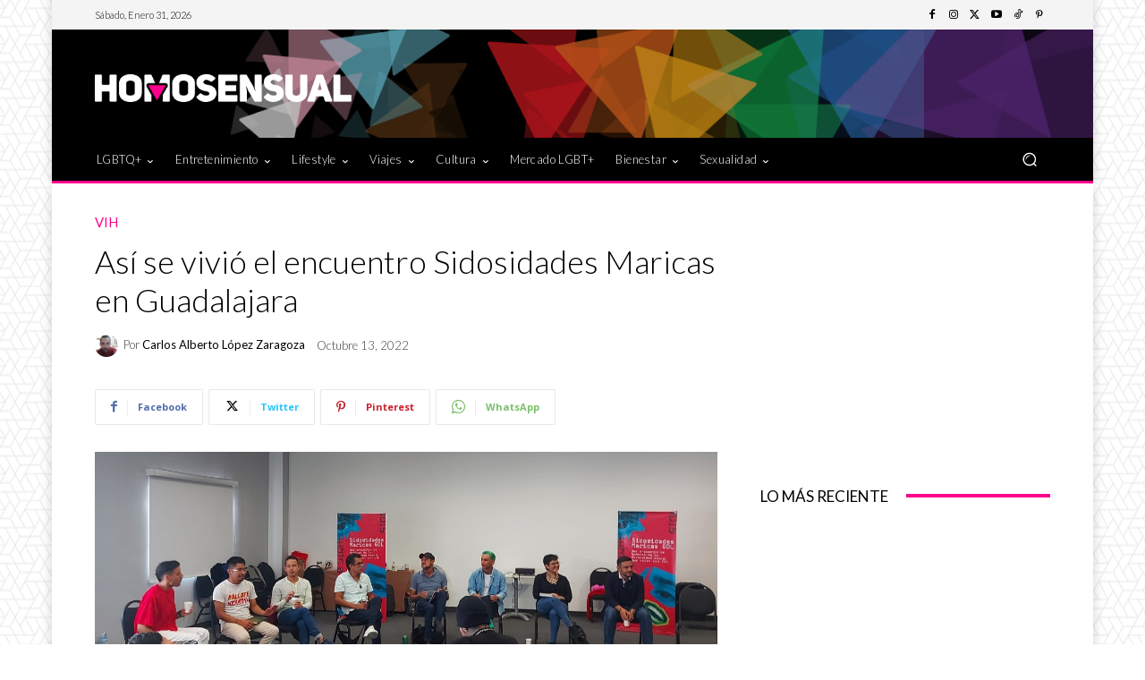

--- FILE ---
content_type: text/html; charset=utf-8
request_url: https://www.google.com/recaptcha/api2/aframe
body_size: 267
content:
<!DOCTYPE HTML><html><head><meta http-equiv="content-type" content="text/html; charset=UTF-8"></head><body><script nonce="8oIB6shMhiE-JrHUOzaZvw">/** Anti-fraud and anti-abuse applications only. See google.com/recaptcha */ try{var clients={'sodar':'https://pagead2.googlesyndication.com/pagead/sodar?'};window.addEventListener("message",function(a){try{if(a.source===window.parent){var b=JSON.parse(a.data);var c=clients[b['id']];if(c){var d=document.createElement('img');d.src=c+b['params']+'&rc='+(localStorage.getItem("rc::a")?sessionStorage.getItem("rc::b"):"");window.document.body.appendChild(d);sessionStorage.setItem("rc::e",parseInt(sessionStorage.getItem("rc::e")||0)+1);localStorage.setItem("rc::h",'1769913056387');}}}catch(b){}});window.parent.postMessage("_grecaptcha_ready", "*");}catch(b){}</script></body></html>

--- FILE ---
content_type: application/javascript; charset=utf-8
request_url: https://fundingchoicesmessages.google.com/f/AGSKWxWw8Bn-ppdmXV5AoZI3ZEHg30AA0RVze2EpNGR2pb0vAudiu5ZTufcw4sedf1OZXAU-1RAHh8KFKZamCp4q5pFZXhw6FeVGh1yjUdF-nEP_Jt8vX4iyk2dg1v6iuT1pt1-WdP2H74fc0DfP_K1GpxjAMcTiD5GYfxEfLd4Rt6gnt0cDXd7UYWAM1jba/_/ad/top2./writelayerad./600x160_/adchoiceslogo._adtoma.
body_size: -1284
content:
window['ca555a7d-be95-415b-b540-009a43f04578'] = true;